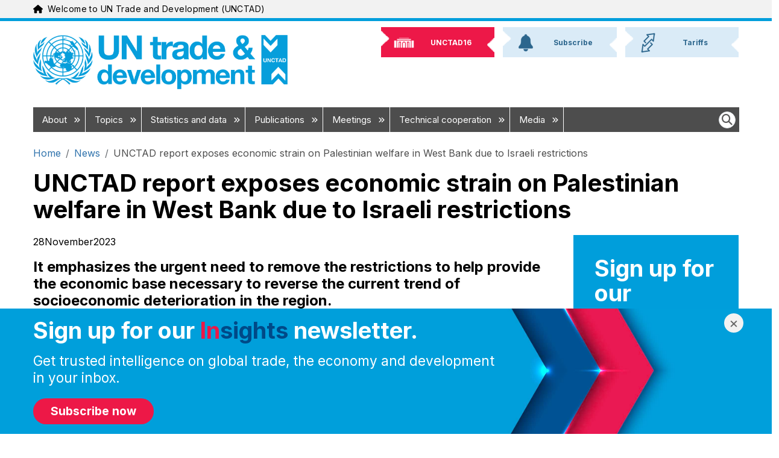

--- FILE ---
content_type: text/html; charset=UTF-8
request_url: https://unctad.org/news/unctad-report-exposes-economic-strain-palestinian-welfare-west-bank-due-israeli-restrictions
body_size: 17111
content:
<!DOCTYPE html>
<html  lang="en" dir="ltr" prefix="og: https://ogp.me/ns#">
  <head>
    <meta charset="utf-8" />
<script async src="https://www.googletagmanager.com/gtag/js?id=UA-179163753-1"></script>
<script>window.dataLayer = window.dataLayer || [];function gtag(){dataLayer.push(arguments)};gtag("js", new Date());gtag("set", "developer_id.dMDhkMT", true);gtag("config", "UA-179163753-1", {"groups":"default","anonymize_ip":true,"page_placeholder":"PLACEHOLDER_page_path","allow_ad_personalization_signals":false});gtag("config", "G-331595331", {"groups":"default","page_placeholder":"PLACEHOLDER_page_location","allow_ad_personalization_signals":false});gtag("config", "G-4057246821", {"groups":"default","page_placeholder":"PLACEHOLDER_page_location","allow_ad_personalization_signals":false});gtag("config", "G-SN6PPP7BP5", {"groups":"default","page_placeholder":"PLACEHOLDER_page_location","allow_ad_personalization_signals":false});</script>
<meta name="description" content="UNCTAD&#039;s comprehensive report, &quot;Economic costs of the Israeli occupation for the Palestinian people: The welfare cost of the fragmentation of the occupied West Bank&quot;, u" />
<link rel="canonical" href="https://unctad.org/news/unctad-report-exposes-economic-strain-palestinian-welfare-west-bank-due-israeli-restrictions" />
<meta property="og:site_name" content="UN Trade and Development (UNCTAD)" />
<meta property="og:type" content="news" />
<meta property="og:url" content="https://unctad.org/news/unctad-report-exposes-economic-strain-palestinian-welfare-west-bank-due-israeli-restrictions" />
<meta property="og:title" content="UNCTAD report exposes economic strain on Palestinian welfare in West Bank due to Israeli restrictions" />
<meta property="og:description" content="UNCTAD&#039;s comprehensive report, &quot;Economic costs of the Israeli occupation for the Palestinian people: The welfare cost of the fragmentation of the occupied West Bank&quot;, u" />
<meta property="og:image" content="https://unctad.org/sites/default/files/2023-11/2023-11-28_Palestine-report-UN-GA_1200x675.jpg" />
<meta property="og:image" content="https://unctad.orgPalestine&quot; /&gt;" />
<meta property="og:image:url" content="https://unctad.org/sites/default/files/2023-11/2023-11-28_Palestine-report-UN-GA_1200x675.jpg" />
<meta property="og:image:url" content="https://unctad.orgPalestine&quot; /&gt;" />
<meta property="article:published_time" content="2023-11-28" />
<meta name="twitter:card" content="summary_large_image" />
<meta name="twitter:title" content="UNCTAD report exposes economic strain on Palestinian welfare in West Bank due to Israeli restrictions" />
<meta name="twitter:site" content="@unctad" />
<meta name="twitter:description" content="UNCTAD&#039;s comprehensive report, &quot;Economic costs of the Israeli occupation for the Palestinian people: The welfare cost of the fragmentation of the occupied West Bank&quot;, u" />
<meta name="twitter:image" content="https://unctad.org/sites/default/files/2023-11/2023-11-28_Palestine-report-UN-GA_1200x675.jpg" />
<meta name="MobileOptimized" content="width" />
<meta name="HandheldFriendly" content="true" />
<meta name="viewport" content="width=device-width, initial-scale=1, shrink-to-fit=no" />
<meta http-equiv="x-ua-compatible" content="ie=edge" />
<link rel="icon" href="/themes/custom/newyork_b5/favicon.ico" type="image/vnd.microsoft.icon" />
<link rel="alternate" hreflang="en" href="https://unctad.org/news/unctad-report-exposes-economic-strain-palestinian-welfare-west-bank-due-israeli-restrictions" />

    <title>UNCTAD report exposes economic strain on Palestinian welfare in West Bank due to Israeli restrictions | UN Trade and Development (UNCTAD)</title>
    <link rel="stylesheet" media="all" href="/sites/default/files/css/css_4INRdYkgQXFUZ2E3fnWLm6sBBTaFPiCKWGVa47YDptk.css?delta=0&amp;language=en&amp;theme=newyork_b5&amp;include=[base64]" />
<link rel="stylesheet" media="all" href="/sites/default/files/css/css_qZBLeBC9Iz54vNdP8oYaePJOWmYIknPmY-j5hISYLT0.css?delta=1&amp;language=en&amp;theme=newyork_b5&amp;include=[base64]" />
<link rel="stylesheet" media="all" href="https://cdnjs.cloudflare.com/ajax/libs/font-awesome/6.5.2/css/all.min.css" />
<link rel="stylesheet" media="all" href="https://fonts.googleapis.com/css?family=Inter:400,500,700&amp;display=swap&amp;subset=cyrillic" />
<link rel="stylesheet" media="all" href="/sites/default/files/css/css_OS7eZJO__-Of8mZ9ibV5hrx7_2Z-iNE3i29EF04gQbk.css?delta=4&amp;language=en&amp;theme=newyork_b5&amp;include=[base64]" />

    
  </head>
  <body class="layout-one-sidebar layout-sidebar-second page-node-43536 path-news-unctad-report-exposes-economic-strain-palestinian-welfare-west-bank-due-israeli-restrictions language-en user-anonymous path-node page-node-type-news">
    <a href="#main-content" class="visually-hidden focusable skip-link">
      Skip to main content
    </a>
    <div class="visually-hidden">MACHINE NAME = WEB 1
</div>
      <div class="dialog-off-canvas-main-canvas" data-off-canvas-main-canvas>
    			  <section class="row region region-navigation">
    
<div id="top_banner" class="language-switcher-language-url block block-language navigation navbar py-xl-0 menu--language-interface" id="block-newyork-languageswitcher" role="navigation">
	<div class="container">
		<div class="navbar-brand-wrapper">
			


<div aria-hidden="true" class="un-icon un-icon un-icon-blue me-2">
  <svg xmlns="http://www.w3.org/2000/svg" viewBox="0 0 576 512"><!--!Font Awesome Free 6.6.0 by @fontawesome - https://fontawesome.com License - https://fontawesome.com/license/free Copyright 2024 Fonticons, Inc.--><path d="M575.8 255.5c0 18-15 32.1-32 32.1l-32 0 .7 160.2c0 2.7-.2 5.4-.5 8.1l0 16.2c0 22.1-17.9 40-40 40l-16 0c-1.1 0-2.2 0-3.3-.1c-1.4 .1-2.8 .1-4.2 .1L416 512l-24 0c-22.1 0-40-17.9-40-40l0-24 0-64c0-17.7-14.3-32-32-32l-64 0c-17.7 0-32 14.3-32 32l0 64 0 24c0 22.1-17.9 40-40 40l-24 0-31.9 0c-1.5 0-3-.1-4.5-.2c-1.2 .1-2.4 .2-3.6 .2l-16 0c-22.1 0-40-17.9-40-40l0-112c0-.9 0-1.9 .1-2.8l0-69.7-32 0c-18 0-32-14-32-32.1c0-9 3-17 10-24L266.4 8c7-7 15-8 22-8s15 2 21 7L564.8 231.5c8 7 12 15 11 24z"/></svg></div>
			<span class="navbar-brand"
				data-full-text="Welcome to UN Trade and Development (UNCTAD)"
				data-short-text="Welcome to UNCTAD">
			</span>
		</div>
					


			</div>
</div>

  </section>

	      <div id="page_header_new_branding" class="container">
      <div id="brand-bar" role="heading">
          	<a class="logo navbar-btn pull-left" href="/" title="Home" rel="home">
		<img class="logo-large" src="/themes/custom/newyork_b5/images/logo_en.png" alt="UN Trade and Development (UNCTAD) - Home"/>
		<img class="logo-small" src="/themes/custom/newyork_b5/images/logo_small_blue_en.png" alt="UN Trade and Development (UNCTAD) - Home"/>
	</a>


	<nav class="container d-flex justify-content-end align-items-center flex-row d-xl-none" aria-label="Main navigation">

    	<div class="d-flex d-xl-none">
			<form class="d-flex" role="search">
				<button type="button" class="nav-link rounded-circle bg-un-blue-tint p-2 me-2" data-bs-toggle="modal" data-bs-target="#un-main-search-modal" id="modalTriggerButton" aria-label="Open search form">
					<i class="fa-solid fa-magnifying-glass fs-3 border d-flex align-items-center justify-content-center"></i>
					
				</button>
			</form>
		</div>

		<div class="bd-navbar-toggle">
			<button class="navbar-toggler rounded-circle bg-un-blue-shade p-2 text-white fw-bold" type="button">
				<svg xmlns="http://www.w3.org/2000/svg" width="24" height="24" class="bi" fill="currentColor" viewbox="0 0 16 16">
					<path fill-rule="evenodd" d="M2.5 11.5A.5.5 0 0 1 3 11h10a.5.5 0 0 1 0 1H3a.5.5 0 0 1-.5-.5zm0-4A.5.5 0 0 1 3 7h10a.5.5 0 0 1 0 1H3a.5.5 0 0 1-.5-.5zm0-4A.5.5 0 0 1 3 3h10a.5.5 0 0 1 0 1H3a.5.5 0 0 1-.5-.5z"></path>
				</svg>
				<span class="d-none fs-6 pe-1">Browse</span>
			</button>
		</div>

	</nav>
<nav role="navigation" aria-labelledby="block-newyork-b5-newbrandingheader-menu" id="block-newyork-b5-newbrandingheader" class="block block-menu navigation menu--new-branding-header">
            
  <h2 class="visually-hidden" id="block-newyork-b5-newbrandingheader-menu">New Branding Header</h2>
  

        
              <ul class="clearfix nav">
                    <li class="nav-item">
                <a href="https://unctad.org/unctad16" class="unctad16"><img class="background" alt="" src="/themes/custom/newyork_b5/images/nb_top_back.png" /><span>UNCTAD16</span>
                      <img src="/sites/default/files/menu_icons/unctad16.png" class="icon" alt="" />
                   </a>
              </li>
                <li class="nav-item">
                <a href="https://unctad.org/subscribe" class="subscribe"><img class="background" alt="" src="/themes/custom/newyork_b5/images/nb_top_back.png" /><span>Subscribe</span>
                      <img src="/sites/default/files/menu_icons/subscribe.png" class="icon" alt="" />
                   </a>
              </li>
                <li class="nav-item">
                <a href="/topic/trade-analysis/tariffs" class="tariffs"><img class="background" alt="" src="/themes/custom/newyork_b5/images/nb_top_back.png" /><span>Tariffs</span>
                      <img src="/sites/default/files/menu_icons/tariffs.png" class="icon" alt="" />
                   </a>
              </li>
        </ul>
  


  </nav>


      </div>
    </div>
  
					<div class="small-header-menu container"><ul><li class="unctad16"><a href="https://unctad.org/unctad16"><img class="background" alt="" src="/themes/custom/newyork_b5/images/nb_top_back.png" /><span>UNCTAD16</span></a></li><li class="subscribe"><a href="https://unctad.org/subscribe"><img class="background" alt="" src="/themes/custom/newyork_b5/images/nb_top_back.png" /><span>Subscribe</span></a></li><li class="tariffs"><a href="/topic/trade-analysis/tariffs"><img class="background" alt="" src="/themes/custom/newyork_b5/images/nb_top_back.png" /><span>Tariffs</span></a></li></ul></div>
		<header class="navbar navbar-expand-xl navbar py-2 navbar-default container" id="navbar" role="banner">
			<div
				class="navbar-header">
													<button type="button" class="navbar-toggle" data-toggle="collapse" data-target="#navbar-collapse">
						<span class="sr-only">Toggle navigation</span>
						<span class="icon-bar"></span>
						<span class="icon-bar"></span>
						<span class="icon-bar"></span>
					</button>
							</div>
										<div id="navbar-collapse" class="navbar-collapse collapse">
					  <section class="row region region-navigation-collapsible">
    <nav role="navigation" aria-labelledby="block-mainnavigation-menu" id="block-mainnavigation" class="block block-menu navigation menu--main">
            
  <h2 class="visually-hidden" id="block-mainnavigation-menu">Main navigation</h2>
  

        

	
	<ul class="navbar-nav ml-auto">
																								<li class="nav-item menu-item">
						<a  class="nav-link item" href="/about">About
															<i class="fa-solid fa-angles-right fa-xs" aria-hidden="true"></i>
													</a>
													<div class="menu_link_content"><div class="megamenu_container"><div class="row"><div class="megamenu_content p-3"><div class="row"><div class="col"><h4>We help developing countries benefit from the global economy more fairly and effectively, providing data and analysis, facilitating consensus-building and offering technical assistance on issues related to trade and development.</h4></div></div><div class="row"><div class="col col-7 left_column"><ul class="visual_list"><li data-list-item-id="e9d3359fa42e092d9431f8abd0e30491e"><div><div><a href="/about/office-of-the-secretary-general"><img src="/sites/default/files/inline-images/2024-06-10_sg-grynspan_557x557.jpg" alt="Rebeca Grynspan" width="557" height="557"></a></div><div><div><a href="/about/office-of-the-secretary-general">Secretary-General</a></div><div class="label"><a href="/about/office-of-the-secretary-general">Rebeca Grynspan</a></div></div></div></li><li data-list-item-id="ebf585221cb9898a2ae67fd26657007bc"><div><div><a href="/about/office-of-the-secretary-general/deputy-secretary-general"><img src="/sites/default/files/inline-images/UNCTAD-DSG_Pedro-Manuel-Moreno_official-photo_557x557_0.jpg" alt="Pedro Manuel-Moreno" width="557" height="557"></a></div><div><div><a href="/about/office-of-the-secretary-general/deputy-secretary-general">Deputy Secretary-General</a></div><div class="label"><a href="/about/office-of-the-secretary-general/deputy-secretary-general">Pedro Manuel Moreno</a></div></div></div></li><li data-list-item-id="ed2403495070811076371c49885f8ad97"><div><div><a href="/publication/unctad-15-outcome-spirit-speightstown-and-bridgetown-covenant"><img src="/sites/default/files/inline-images/ioss2022d1_143x143.jpg" alt="UNCTAD15" width="143" height="143"></a></div><div><div><a href="/publication/unctad-15-outcome-spirit-speightstown-and-bridgetown-covenant">UNCTAD15 outcome documents</a></div></div></div></li><li data-list-item-id="e9fbfacb926191eee1ee02a00677cdb86"><div><div><a href="/publication/annual-report-2024"><img src="/sites/default/files/inline-images/osg2025d2_143x143.jpg" alt="Annual Report 2024" width="143" height="143"></a></div><div><div><a href="/publication/annual-report-2024">Annual Report 2024</a></div></div></div></li><li data-list-item-id="e5b2cede25e0ea06c8ac5a9709d9a85e5"><div><div><a href="/system/files/official-document/UNCTAD-at-a-glance_en.pdf" target="_blank"><img src="/sites/default/files/inline-images/2022-unctad-at-a-glance_143x143.jpg" alt="UNCTAD at a Glance" width="143" height="143"></a></div><div><div><a href="/system/files/official-document/UNCTAD-at-a-glance_en.pdf" target="_blank">UNCTAD at a Glance</a></div></div></div></li><li data-list-item-id="e6337a4ccc0e23e6ac4e8603d696ca0ea"><div><div><a href="/brand"><img src="/sites/default/files/2025-04/logo-branding.png" alt="UNCTAD at a Glance" width="143" height="143"></a></div><div><div><a href="/brand" target="_blank">Brand Hub</a></div></div></div></li></ul></div><div class="col col-5 right_column"><ul><li data-list-item-id="e318958e1cae1f393152dc89f0e0258a7"><a href="/delegates">Delegates Portal</a> (password required)</li><li style="display:none;" data-list-item-id="e9059c1b7bf34a7979d1bdf8dcbbd6f46"><a href="/about/accountability">Accountability</a></li><li data-list-item-id="e6588844d59b7129458af769a459264d9"><a href="/about/evaluation">Evaluation</a></li><li data-list-item-id="eb1f4d7b9fcefe18bc4ab5ca5a7283f8f"><a href="https://elearning.unctad.org/">E-learning portal</a></li><li data-list-item-id="ebcdc1b6a44f9731e5de9de09ce0581b5"><a href="/about/history">History</a></li><li data-list-item-id="e6054ebb974401ec5fb0a9fa20e4f5a33"><a href="/about/leadership">Leadership</a></li><li data-list-item-id="e1f34434276ada4135c6e11416a20b924"><a href="/about/membership">Member States</a></li><li data-list-item-id="e2b91c0a45bb10aab6c83559c92da5dc0"><a href="/about/organization">Organization</a></li><li data-list-item-id="ec8828782932caf154db00704958e30e2"><a href="/about/partnership">Partnerships</a></li><li data-list-item-id="eeed1cdbacbe7d4b50790afe29b91fba4"><a href="/about/trade-and-development-board">Trade and Development Board</a></li><li data-list-item-id="efa4a0ed47a26f3c2f262b0d27b2eba1c"><a href="https://unctad.org/unctad16">UNCTAD16</a></li></ul></div></div></div></div></div><style type="text/css">
  #menu-hover-container-wrapper #menu-hover-container {
    padding: 0 1rem;
  }
  .megamenu_container .megamenu_content h4 {
    margin-bottom: 20px;
  }
  .megamenu_container {
    background-color: rgba(224, 237, 246, 1);
  }
  .megamenu_container .megamenu_content .row .col a {
    border: 0;
    color: rgba(1, 72, 136, 1.0) !important;
    background-color: transparent !important;
    display: inline;
    padding: 0;
    text-decoration: none;
  }
  .megamenu_container .megamenu_content .row .col a:hover {
    text-decoration: underline;
  }
  .megamenu_container .megamenu_content .row .col p {
    max-width: 700px;
  }
  .megamenu_container .megamenu_content .row .col.right_column h2, .megamenu_container .megamenu_content .row .col.left_column h2 {
    font-size: 26px;
  }
  .megamenu_container .megamenu_content .row .col li {
    background-color: transparent !important;
  }
  .megamenu_container .megamenu_content .row .col .visual_list {
    display: flex;
    flex-wrap: wrap;
    list-style: none;
    margin: 0;
    padding: 0;
  }
  .megamenu_container .megamenu_content .row .col .visual_list li {
    background-color: transparent;
    display: inline-block;
    margin-bottom: 20px;
    width: calc(100% / 3);
  }
  .megamenu_container .megamenu_content .row .col .visual_list li:hover a {
    color: #000;
    text-decoration: underline;
  }
  .megamenu_container .megamenu_content .row .col .visual_list li img {
    border: 4px solid #fff;
    margin-bottom: 5px;
    width: 150px;
  }
  .megamenu_container .megamenu_content .row .right_column {
    border-left: 2px solid rgba(180, 189, 194, 1);
  } 
  .megamenu_container {
    background-color: rgba(224, 237, 246, 1);
  }
  .megamenu_container .megamenu_content h4 {
    margin-bottom: 20px;
  }
  .megamenu_container .megamenu_content .row .col a {
    border: 0;
    color: rgba(1, 72, 136, 1.0);
    display: inline;
    padding: 0;
    text-decoration: none;
  }
  .megamenu_container .megamenu_content .row .col a:hover {
    text-decoration: underline;
  }
  .megamenu_container .megamenu_content .row .col p {
    max-width: 700px;
  }
  .megamenu_container .megamenu_content .row .col.right_column h2, .megamenu_container .megamenu_content .row .col.left_column h2 {
    font-size: 32px;
  }
  .megamenu_container .megamenu_content .row .col li {
    background-color: transparent;
  }
  .megamenu_container .megamenu_content .row .col .visual_list {
    display: flex;
    flex-wrap: wrap;
    list-style: none;
    margin: 0;
    padding: 0;
  }
  .megamenu_container .megamenu_content .row .col .visual_list li {
    background-color: transparent;
    display: inline-block;
    margin-bottom: 20px;
    width: calc(100% / 3);
  }
  .megamenu_container .megamenu_content .row .col .visual_list li:hover a {
    color: #000;
    text-decoration: underline;
  }
  .megamenu_container .megamenu_content .row .col .visual_list li img {
    border: 4px solid #fff;
    margin-bottom: 5px;
    width: 150px;
  }
  .megamenu_container .megamenu_content .row .right_column {
    border-left: 2px solid rgba(180, 189, 194, 1);
  }
</style></div>
											</li>
																															<li class="nav-item menu-item">
						<a  class="nav-link item" href="/topics">Topics
															<i class="fa-solid fa-angles-right fa-xs" aria-hidden="true"></i>
													</a>
													<div class="menu_link_content"><div class="megamenu_container"><div class="row"><div class="megamenu_content p-3"><div class="row"><div class="col"><h4>We help countries achieve inclusive, sustainable growth by transforming the ambitions of the Sustainable Development Goals into actions that deliver concrete results. Our work focuses on:</h4></div></div><div class="row"><div class="col col-md-3"><ul><li><a href="/topic/africa">Africa</a></li><li><a href="/topic/commodities">Commodities</a></li><li><a href="/Topic/Competition-and-Consumer-Protection">Competition and consumer protection</a></li><li><a href="/topic/debt-and-finance">Debt and development finance</a></li><li><a href="/topic/ecommerce-and-digital-economy">E-commerce and the digital economy</a></li><li><a href="/topic/enterprise-development">Enterprise development</a></li></ul></div><div class="col col-md-3"><ul><li><a href="/topic/gender-equality">Gender equality</a></li><li><a href="/topic/investment">Investment</a></li><li><a href="/topic/landlocked-developing-countries">Landlocked developing countries</a></li><li><a href="/topic/least-developed-countries">Least developed countries</a></li><li><a href="/topic/macroeconomics">Macroeconomics</a></li></ul></div><div class="col col-md-3"><ul><li><a href="/topic/palestinian-people">The Palestinian people</a></li><li><a href="/topic/science-technology-and-innovation">Science, technology and innovation</a></li><li><a href="/topic/small-island-developing-states">Small island developing states</a></li><li><a href="/topic/south-south-cooperation">South-South cooperation</a></li><li><a href="/topic/trade-agreements">Trade agreements</a></li></ul></div><div class="col col-md-3"><ul><li><a href="/topic/trade-analysis">Trade analysis</a></li><li><a href="/topic/trade-and-environment">Trade and environment</a></li><li><a href="/topic/training-and-capacity-building">Training and capacity building</a></li><li><a href="/topic/transport-and-trade-logistics">Transport, logistics and trade facilitation</a></li><li><a href="/topic/youth">Youth</a></li></ul></div></div></div></div></div></div>
											</li>
																															<li class="nav-item menu-item">
						<a  class="nav-link item" href="/statistics">Statistics and data
															<i class="fa-solid fa-angles-right fa-xs" aria-hidden="true"></i>
													</a>
													<div class="menu_link_content"><div class="megamenu_container"><div class="row"><div class="megamenu_content p-3"><div class="row"><div class="col"><h4>We provide reliable and timely data and statistics to help countries better understand trade and development trends and design more effective economic, environmental and social policies.</h4></div></div><div class="row"><div class="col col-7 left_column"><h2>Featured</h2><ul><li><a href="/data-stories">Data stories</a></li><li><a href="https://unctadstat.unctad.org/" target="_blank">Data hub</a><ul><li><a href="https://unctadstat.unctad.org/datacentre/" target="_blank">UNCTADstat Data centre</a></li><li><a href="https://unctadstat.unctad.org/insights" target="_blank">Data insights</a></li><li><a href="https://unctadstat.unctad.org/EN/Nowcasts.html" target="_blank">Nowcasts</a></li><li><a href="https://unctadstat.unctad.org/CountryProfile/en-GB/index.html" target="_blank">Country profiles</a></li></ul></li></ul></div><div class="col col-5 right_column"><h2>In focus</h2><ul><li><a href="/sdg-costing">Costs of achieving the SDGs</a></li><li><a href="/global-crisis/dashboard">Pulse of the global cost-of-living crisis</a></li><li><a href="/topic/least-developed-countries/productive-capacities-index">Productive Capacities Index</a></li><li><a href="https://sdgpulse.unctad.org/" target="_blank">SDG Pulse</a></li><li><a href="/publication/world-of-debt/dashboard">World of Debt Dashboard</a></li><li><a href="https://trainsonline.unctad.org/home" target="_blank">TRAINS Portal (trade regulations and non-tariff measures)</a></li></ul></div></div></div></div></div></div>
											</li>
																															<li class="nav-item menu-item">
						<a  class="nav-link item" href="/publications">Publications
															<i class="fa-solid fa-angles-right fa-xs" aria-hidden="true"></i>
													</a>
													<div class="menu_link_content"><div class="megamenu_container"><div class="row"><div class="megamenu_content p-3"><div class="row"><div class="col"><h4>Our research and publications provide authoritative and evidence-based analysis on trade and development and policy recommendations to help countries tackle today’s biggest challenges.</h4></div></div><div class="row"><div class="col col-7 left_column"><h2>Featured</h2><ul><li><a href="/publications-search?f%5B0%5D=product%3A588">Commodities and Development Report</a></li><li><a href="/publications-search?f%5B0%5D=product%3A598">Digital Economy Report</a></li><li><a href="/publications-search?f%5B0%5D=product%3A390">Economic Development in Africa Report</a></li><li><a href="/publications-search?f%5B0%5D=product%3A396">Handbook of Statistics</a></li><li><a href="/publications-search?f%5B0%5D=product%3A392">Least Developed Countries Report</a></li><li><a href="/publications-search?f%5B0%5D=product%3A393">Review of Maritime Transport</a></li><li><a href="/publications-search?f%5B0%5D=product%3A644">Technology and Innovation Report</a></li><li><a href="/publications-search?f%5B0%5D=product%3A394">Trade and Development Report</a></li><li><a href="/publications-search?f%5B0%5D=product%3A397">World Investment Report</a></li></ul><p><a href="/publications-search">Search for a publication</a></p></div><div class="col col-5 right_column"><h2>In focus</h2><ul><li><a href="/publications-search?f%5B0%5D=product%3A609">Global Investment Trends Monitor</a></li><li><a href="/publications-search?f%5B0%5D=product%3A1572">Global Trade Update</a></li><li><a href="/publications-search?f%5B0%5D=product%3A655">Policy briefs</a></li><li><a href="/publications-search?f%5B0%5D=product%3A412">Rapid assessments</a></li><li><a href="/publications-search?f%5B0%5D=product%3A389">Working papers</a></li></ul></div></div></div></div></div></div>
											</li>
																															<li class="nav-item menu-item">
						<a  class="nav-link item" href="/meetings">Meetings
															<i class="fa-solid fa-angles-right fa-xs" aria-hidden="true"></i>
													</a>
													<div class="menu_link_content"><div class="megamenu_container"><div class="row"><div class="megamenu_content p-3"><div class="row"><div class="col"><h4>Our meetings and events convene governments, businesses, civil society organizations, academia and international organizations to discuss and build consensus on the most pressing trade and development issues.</h4></div></div><div class="row"><div class="col col-7 left_column"><h2>Featured</h2><ul><li data-list-item-id="eba5a884b8cbc0cedbf69b9841b583e01"><a href="/meetings-search?f[0]=product%3A345">Debt Management Conference</a></li><li data-list-item-id="ead46d64930a8a1201086ab8a4c18c61c"><a href="/topic/ecommerce-and-digital-economy/unctad-eweek">eWeek</a></li><li data-list-item-id="e7e34dbfdde590b2e861d88c7e1af8cae"><a href="/meetings-search?f[0]=product%3A1848">Ocean Forum</a></li><li data-list-item-id="e3947ebec098cc7ae4cc66fadfb30f362"><a href="/about/trade-and-development-board">Trade and Development Board</a></li><li data-list-item-id="eee6c75c6990643d269aa01b72acda26a"><a href="/topic/commission-on-science-and-technology-for-development">UN Commission on Science and Technology for Development</a></li><li data-list-item-id="ec5618fe6e8bb20ffe0d242d89c02244b"><a href="/unctad16">UNCTAD16</a></li><li data-list-item-id="e035fabe1102ebe51f7b4baeffb934090"><a href="/wif2026" target="_blank">World Investment Forum</a></li></ul><p><a href="/calendar">Calendar</a></p><p><a href="/meetings-search">Search for a meeting</a></p></div><div class="col col-5 right_column"><h2>Meeting series in focus</h2><ul><li data-list-item-id="ecebd8693f13ecdc815db775b078046db">Commissions<ul><li data-list-item-id="e7ee59843b7d9a9c5b1982a1a5af9796e"><a href="/meetings-search?f%5B0%5D=product%3A322">Investment, enterprise and development</a></li><li data-list-item-id="e439f0840c6b4335be0e1324426c4761b"><a href="/meetings-search?f%5B0%5D=product%3A319">Trade and development</a></li></ul></li><li data-list-item-id="eb99cb5064e1b220c2cd546c919a852c7"><a href="/meetings-search?f%5B0%5D=product%3A316">Expert meetings</a></li><li data-list-item-id="e917ab225a9a4f6482b4c5e8b7d5e382a">Intergovernmental groups of experts<ul><li data-list-item-id="e980253647f0e6e665127b8d0c1e38295"><a href="/meetings-search?f%5B0%5D=product%3A1453">Competition law and policy</a></li><li data-list-item-id="e4fd2bc6590bade44b81a2b0678201b3e"><a href="/meetings-search?f%5B0%5D=product%3A1454">Consumer protection law and policy</a></li><li data-list-item-id="e669bf16063ce2fbe08da8330c868e4d5"><a href="/meetings-search?f%5B0%5D=product%3A335">E-commerce and the digital economy</a></li><li data-list-item-id="e53d7a5eec2f9167664beb706091c6cbf"><a href="/meetings-search?f%5B0%5D=product%3A336">Financing for development</a></li><li data-list-item-id="e5245c258acc9212c5be66fc9b5fb4e63"><a href="/meetings-search?f%5B0%5D=product%3A1459">International standards of accounting and reporting</a></li></ul></li></ul></div></div></div></div></div></div>
											</li>
																															<li class="nav-item menu-item">
						<a  class="nav-link item" href="/projects">Technical cooperation
															<i class="fa-solid fa-angles-right fa-xs" aria-hidden="true"></i>
													</a>
													<div class="menu_link_content"><div class="megamenu_container"><div class="row"><div class="megamenu_content p-3"><div class="row"><div class="col"><h4>Our technical cooperation helps developing countries better integrate into the global economy by transforming their economies, tackling vulnerabilities, improving competitiveness and empowering people.</h4></div></div><div class="row"><div class="col col-7 left_column"><h2>Featured programmes</h2><ul><li><a href="/topic/transport-and-trade-logistics/customs-automation-ASYCUDA">Automated System for Customs Data (ASYCUDA)</a></li><li><a href="/topic/debt-and-finance/dmfas">Debt Management and Financial Analysis System (DMFAS)</a></li></ul><p><a href="/project-search">Search for a project</a></p></div><div class="col col-5 right_column"><h2>In focus</h2><ul><li><a href="/news-search?f[0]=sitemap%3A896">Impact stories</a></li><li><a href="/projects/united-nations-development-account-projects">Map of UN Development Account projects</a></li><li><a href="/projects/formal-requests-for-technical-cooperation">Project requests</a></li><li><a href="/projects/funding-sources">Sources of funding</a></li><li><a href="/projects/TOOLBOX">Technical assistance toolbox</a></li></ul></div></div></div></div></div></div>
											</li>
																															<li class="nav-item menu-item">
						<a  class="nav-link item" href="/media-centre">Media
															<i class="fa-solid fa-angles-right fa-xs" aria-hidden="true"></i>
													</a>
													<div class="menu_link_content"><div class="megamenu_container"><div class="row"><div class="megamenu_content p-3"><div class="row"><div class="col col-7 left_column"><h2>For registered journalists</h2><ul><li><a href="/newsroom">Newsroom</a> (password required)</li></ul></div><div class="col col-5 right_column"><h2>Latest</h2><ul><li><a href="/brand">Brand assets</a></li><li><a href="/news-search?f[0]=sitemap%3A910">News</a></li><li><a href="/pressmaterial-search?f[0]=type%3A265">Press releases</a></li><li><a href="/osgstatements-search?f[0]=product%3A1638">Secretary-General statements</a></li><li><a href="/podcast-search?f[0]=sub_type:1675">The Weekly Tradecast episodes</a></li><li><a href="https://www.youtube.com/UNCTADOnline" target="_blank">Videos</a></li></ul></div></div></div></div></div></div>
											</li>
										</ul>


<ul class="clearfix navbar-nav ml-auto right-menu d-none d-md-none d-lg-none d-xl-block">
	<form class="d-flex" role="search">
		<button type="button" class="nav-link" data-bs-toggle="modal" data-bs-target="#un-main-search-modal" id="modalTriggerButton" aria-label="Open search form">
			<i class="fa-solid fa-magnifying-glass fs-4 p-1 bg-white border rounded-circle d-flex align-items-center justify-content-center"></i>
		</button>
	</form>
</ul>

  </nav>
<nav role="navigation" aria-labelledby="-menu" class="block block-menu navigation menu--main-navigation-right">
            
  <h2 class="visually-hidden" id="-menu">Main navigation right</h2>
  

        
  </nav>

  </section>

				</div>
					</header>
		<div id="menu-hover-container-wrapper" class="container">
			<div id="menu-hover-container"></div>
		</div>
	
<div
	class="container pt-3">
							  

<div id="block-newyork-breadcrumbs" class="block block-system block-system-breadcrumb-block" style="
      background-color: inherit;
    " id="unctad-block-86174" >
    
    
        
  <nav role="navigation" aria-label="breadcrumb" style="">
  <ol class="breadcrumb">
            <li class="breadcrumb-item">
        <a href="/">Home</a>
      </li>
                <li class="breadcrumb-item">
        <a href="/news-search">News</a>
      </li>
                <li class="breadcrumb-item active">
        UNCTAD report exposes economic strain on Palestinian welfare in West Bank due to Israeli restrictions
      </li>
        </ol>
</nav>


  </div>


			
		
							  <section class="row region region-title">
    

<div id="block-newyork-page-title" class="block block-core block-page-title-block" style="
      background-color: inherit;
    " id="unctad-block-93026" >
    
    
              <h1 class="page-header"><span class="field field--name-title field--type-string field--label-hidden">UNCTAD report exposes economic strain on Palestinian welfare in West Bank due to Israeli restrictions</span>
</h1>
  
  </div>

  </section>

			
							  <section class="row region region-top-bar">
    <div data-drupal-messages-fallback class="hidden"></div>

  </section>

			
		</div>
	<div role="main" class="main-container container js-quickedit-main-content">
		<div
			class="row">
						
									<section class="main-content col col-sm-9 region-content" id="content" role="main">
													<a id="main-content"></a>
					  

<div id="block-newyork-content" class="block block-system block-system-main-block" style="
      background-color: inherit;
    " id="unctad-block-64141" >
    
    
        

<article class="node node--type-news node--view-mode-full article-content article-content--news" role="article" aria-labelledby="article-title-43536">
  
    <header class="article-content__header">
    <div class="article-content__container">
      
      
      
      
            <div class="article-content__meta">
        
                          <time 
            class="article-content__date" 
            datetime="2023-11-28T00:00:00+01:00"
            aria-label="Published on November 28, 2023"
          >
            <span class="article-content__date-day">28</span>
            <span class="article-content__date-month">November</span>
            <span class="article-content__date-year">2023</span>
          </time>
                
      </div>
      
                    <div class="article-content__lead">
          <p>It emphasizes the urgent need to remove the restrictions to help provide the economic base necessary to reverse the current trend of socioeconomic deterioration in the region.</p>

        </div>
            
                    <div class="article-content__share" role="region" aria-label="Share this article">
          <div class="un-share-icons">
    
  <span st_url="https://unctad.org/news/unctad-report-exposes-economic-strain-palestinian-welfare-west-bank-due-israeli-restrictions" 
        st_title="UNCTAD report exposes economic strain on Palestinian welfare in West Bank due to Israeli restrictions" 
        class="st_facebook_large" 
        displaytext="facebook" 
        st_processed="yes">
    <a href="https://www.facebook.com/sharer/sharer.php?u=https%3A%2F%2Functad.org%2Fnews%2Functad-report-exposes-economic-strain-palestinian-welfare-west-bank-due-israeli-restrictions"
       target="_blank" rel="noopener noreferrer" aria-label="Share on Facebook"
       style="text-decoration:none;color:#000000;display:inline-block;cursor:pointer;" class="stButton">
      <span class="stLarge" style="background-image: url('https://ws.sharethis.com/images/2017/facebook_32.png');"></span>
    </a>
  </span>

  <span st_url="https://unctad.org/news/unctad-report-exposes-economic-strain-palestinian-welfare-west-bank-due-israeli-restrictions" 
        st_title="UNCTAD report exposes economic strain on Palestinian welfare in West Bank due to Israeli restrictions" 
        class="st_twitter_large" 
        displaytext="twitter" 
        st_processed="yes">
    <a href="https://twitter.com/intent/tweet?url=https%3A%2F%2Functad.org%2Fnews%2Functad-report-exposes-economic-strain-palestinian-welfare-west-bank-due-israeli-restrictions&text=UNCTAD%20report%20exposes%20economic%20strain%20on%20Palestinian%20welfare%20in%20West%20Bank%20due%20to%20Israeli%20restrictions"
       target="_blank" rel="noopener noreferrer" aria-label="Share on Twitter (X)"
       style="text-decoration:none;color:#000000;display:inline-block;cursor:pointer;" class="stButton">
      <span class="stLarge" style="background-image: url('https://ws.sharethis.com/images/2017/twitter_32.png');"></span>
    </a>
  </span>

  <span st_url="https://unctad.org/news/unctad-report-exposes-economic-strain-palestinian-welfare-west-bank-due-israeli-restrictions" 
        st_title="UNCTAD report exposes economic strain on Palestinian welfare in West Bank due to Israeli restrictions" 
        class="st_linkedin_large" 
        displaytext="linkedin" 
        st_processed="yes">
    <a href="https://www.linkedin.com/shareArticle?mini=true&url=https%3A%2F%2Functad.org%2Fnews%2Functad-report-exposes-economic-strain-palestinian-welfare-west-bank-due-israeli-restrictions&title=UNCTAD%20report%20exposes%20economic%20strain%20on%20Palestinian%20welfare%20in%20West%20Bank%20due%20to%20Israeli%20restrictions"
       target="_blank" rel="noopener noreferrer" aria-label="Share on LinkedIn"
       style="text-decoration:none;color:#000000;display:inline-block;cursor:pointer;" class="stButton">
      <span class="stLarge" style="background-image: url('https://ws.sharethis.com/images/2017/linkedin_32.png');"></span>
    </a>
  </span>

  <span st_url="https://unctad.org/news/unctad-report-exposes-economic-strain-palestinian-welfare-west-bank-due-israeli-restrictions" 
        st_title="UNCTAD report exposes economic strain on Palestinian welfare in West Bank due to Israeli restrictions" 
        class="st_whatsapp_large" 
        displaytext="whatsapp" 
        st_processed="yes">
    <a href="https://wa.me/?text=UNCTAD%20report%20exposes%20economic%20strain%20on%20Palestinian%20welfare%20in%20West%20Bank%20due%20to%20Israeli%20restrictions%20https%3A%2F%2Functad.org%2Fnews%2Functad-report-exposes-economic-strain-palestinian-welfare-west-bank-due-israeli-restrictions"
       target="_blank" rel="noopener noreferrer" aria-label="Share on WhatsApp"
       style="text-decoration:none;color:#000000;display:inline-block;cursor:pointer;" class="stButton">
      <span class="stLarge" style="background-image: url('https://ws.sharethis.com/images/2017/whatsapp_32.png');"></span>
    </a>
  </span>
</div>

        </div>
            
    </div>
  </header>
  
    <div class="article-content__main">
    <div class="article-content__container">
      
                              <figure class="article-content__figure">
            <img 
              src="/sites/default/files/2023-11/2023-11-28_Palestine-report-UN-GA_1200x675.jpg" 
              alt="A woman at a clothing store in Bethlehem, Palestine"
              class="article-content__figure-image"
              loading="lazy"
                              width="1200"
                                            height="675"
                          />
                          <figcaption class="article-content__figure-caption">
                
  <div class="clearfix text-formatted field field--name-field-image-description field--type-text-long field--label-visually_hidden">
    <div class="field__label visually-hidden">Default image copyright and description</div>
              <div class="field__item"><p><strong>© Shutterstock/PhotopankPL</strong> | A clothing shop in Bethlehem, Palestine.</p>
</div>
          </div>

              </figcaption>
                      </figure>
                    
                  
                    <div class="article-content__body">
          <p>UNCTAD's comprehensive report, "<a href="https://unctad.org/system/files/official-document/a78d303_en.pdf">Economic costs of the Israeli occupation for the Palestinian people: The welfare cost of the fragmentation of the occupied West Bank</a>", underscores the severe economic impact of Israeli restrictions on Palestinian households in the West Bank's Area C.</p>

<p>Even prior to the recent tightening on 7 October, these measures imposed significant challenges, inflating costs and restricting access to vital resources.</p>

<p>Area C, constituting 60% of the West Bank, remains under full Israeli control, with additional hurdles such as stringent construction permit requirements, resulting in less than 1% approval since 2016.</p>

<p>The report advocates removing all restrictions on economic activity in all areas (A, B and C) as a pivotal step towards ending the occupation and fostering a two-state solution.</p>

<h4>Lowering restrictions could double household expenditure</h4>

<p>According to the report, just lowering restrictions in Area C to match those in Areas A and B could potentially double household expenditure in parts of Area C, injecting an estimated $4.4 billion into the economy in 2017. This represents a substantial 57% growth in expenditure, fostering economic growth, job creation, and expanding fiscal resources for the Palestinian government.</p>

<p>UNCTAD emphasizes the urgent need to remove the economic restrictions in the Palestinian Occupied Territory, echoing the United Nations' call for an independent Palestinian State based on a two-state solution, as such measures are crucial to providing the economic base necessary to reverse the current trend of socioeconomic deterioration in the region.</p>

        </div>
            
    </div>
  </div>
  
</article>

  </div>


							</section>

															<aside class="col-12 col-xl-3" role="complementary">
						  

<div id="block-newyork-b5-mailchimpinsightssignuplight" class="block block-unctad-mailchimp block-mailchimp-insights-signup-block-light" style="
      background-color: inherit;
    " id="unctad-block-92764" >
    
    
        	<div class="mailchimp-embed-view">
		<div class="body">
			<div class="content">
				<h2 class="mailchimp-embed-form-title">
					<span>Sign up for our</span>
					<span class="red">In</span><span class="blue">sights</span>
					<span>newsletter.</span>
				</h2>
				<p class="mailchimp-embed-form-tagline">Get trusted intelligence on global trade, the economy and development in your inbox.</p>
				
<form class="mailchimp-insights-light-signup-form" data-drupal-selector="mailchimp-insights-light-signup-form" action="/news/unctad-report-exposes-economic-strain-palestinian-welfare-west-bank-due-israeli-restrictions" method="post" id="mailchimp-insights-light-signup-form" accept-charset="UTF-8">
  <div class="email-submit-wrapper js-form-wrapper form-wrapper mb-3" data-drupal-selector="edit-wrapper" id="edit-wrapper"><span class="socialMedia submit-icon-wrapper"><button class="icon-submit-button button js-form-submit form-submit btn btn-primary" title="Submit" data-drupal-selector="edit-submit" type="submit" id="edit-submit" name="icon_submit" value="Subscribe">Subscribe</button>
</span></div>
<input autocomplete="off" data-drupal-selector="form-ns5acmta3on3l3phre5fbo7uz4naqt-auotdpvrcw0y" type="hidden" name="form_build_id" value="form-NS5aCmTA3on3L3pHRE5FBo7UZ4naQt-AUOtDpVRCW0Y" class="form-control" />
<input data-drupal-selector="edit-mailchimp-insights-light-signup-form" type="hidden" name="form_id" value="mailchimp_insights_light_signup_form" class="form-control" />

</form>

			</div>
		</div>
	</div>

  </div>


<div id="block-unctadnews" class="block block-unctad-block block-unctad-news sidebar-content--light-blue vertical" style="
      background-color: #eee; padding: 5px;
    " id="unctad-block-65014" >
    
      <h2 style="
            "><span>Related</span></h2>
    
    
          <h3>Stories</h3>
        <div class="views-element-container"><div class="view view-unctad-news view-id-unctad_news view-display-id-block_1 js-view-dom-id-8d7d3fdd255fa55e71842875c692e1bf31f4d7f582384eb66a7aa61a7c6bac8a">
  
    
            <div class="view-content">
          <div class="views-row row news-vertical">
    <a href="/news/unctad-report-warns-economic-collapse-occupied-palestinian-territory-calls-urgent" title="UNCTAD report warns of economic collapse in the Occupied Palestinian Territory, calls for urgent reconstruction">
      <div class="col-xs-12">
        <div class="date">
          25 Nov 2025
        </div>
        <div class="row">
          <div class="col-md-6 first">
                          <img alt="UNCTAD report warns of economic collapse in the Occupied Palestinian Territory, calls for urgent reconstruction" class="views-field-field-news-image img-responsive medium" src="/sites/default/files/styles/medium/public/2025-11/20251125_adobestock_569651925_gaza_destruction.jpg?itok=nU6ieFjJ" />
                      </div>
          <div class="col-md-6 second no-left-padding">
            UNCTAD report warns of economic collapse in the Occupied Palestinian Territory, calls for urgent reconstruction
          </div>
        </div>
      </div>
    </a>
  </div>
  <br />
    <div class="views-row row news-vertical">
    <a href="/news/gazas-economy-collapsed-83-2024-pushing-all-23-million-people-poverty" title="Gaza’s economy collapsed 83% in 2024, pushing all 2.3 million people into poverty">
      <div class="col-xs-12">
        <div class="date">
          24 Nov 2025
        </div>
        <div class="row">
          <div class="col-md-6 first">
                          <img alt="Gaza’s economy collapsed 83% in 2024, pushing all 2.3 million people into poverty" class="views-field-field-news-image img-responsive medium" src="/sites/default/files/styles/medium/public/2025-11/ijbyf-gaza-gdp-per-capita-plummets-to-161-among-the-lowest-in-the-world.png?itok=MDqsg4Ls" />
                      </div>
          <div class="col-md-6 second no-left-padding">
            Gaza’s economy collapsed 83% in 2024, pushing all 2.3 million people into poverty
          </div>
        </div>
      </div>
    </a>
  </div>
  <br />
    <div class="views-row row news-vertical">
    <a href="/news/gazas-gdp-plummeted-81-last-quarter-2023-leaving-its-economy-ruins" title="Gaza’s GDP plummeted 81% in the last quarter of 2023, leaving its economy in ruins">
      <div class="col-xs-12">
        <div class="date">
          12 Sep 2024
        </div>
        <div class="row">
          <div class="col-md-6 first">
                          <img alt="Gaza’s GDP plummeted 81% in the last quarter of 2023, leaving its economy in ruins" class="views-field-field-news-image img-responsive medium" src="/sites/default/files/styles/medium/public/2024-09/edmkj-gaza-s-gdp-has-dropped-to-one-sixth-of-its-pre-october-2023-value.png?itok=BXglSRTh" />
                      </div>
          <div class="col-md-6 second no-left-padding">
            Gaza’s GDP plummeted 81% in the last quarter of 2023, leaving its economy in ruins
          </div>
        </div>
      </div>
    </a>
  </div>
  <br />

    </div>
  
          
      </div>
</div>


          <div class="related-items">
                              <h3>Topic</h3>
                    <ul>
                      <li><a class="title" href="/topic/palestinian-people" title="The Palestinian people">
              The Palestinian people
            </a>
            </li>
                    </ul>
				
        
				
				
      </div>
      </div>


<div id="block-unctadkeywords" class="block block-unctad-block block-unctad-keywords" style="
      background-color: inherit;
    " id="unctad-block-25424" >
    
    
        <h2><span>Keywords</span></h2><div class="keywords-list"><div class="keyword-term"><a href="/news-search?f[0]=thematic%3A1167">Economic crisis</a></div><div class="keyword-term"><a href="/news-search?f[0]=thematic%3A1339">Occupied Palestinian Territory</a></div><div class="keyword-term"><a href="/news-search?f[0]=thematic%3A1338">Palestinian economy</a></div></div>
  </div>


					</aside>
									</div>
	</div>

			<div class="footer-wrapper container arrow-x">
	<footer class="footer-un2" role="contentinfo">
		<div class="row footer-links">
			<div class="col-md-2">
				<img class="logo" src="/themes/custom/newyork_b5/images/logo_small_white_en.png" alt="United Nations Conference on Trade and Development"/>
			</div>
			<div class="col-md-10">
				<div class="">
					  <section class="row region region-footer">
    <nav role="navigation" aria-labelledby="block-newyork-footer-menu" id="block-newyork-footer" class="block block-menu navigation menu--footer">
            
  <h2 class="visually-hidden" id="block-newyork-footer-menu">Footer menu</h2>
  

        
              <ul id="block-newyork-footer" class="clearfix menu nav list-inline">
                    <li class="list-inline-item menu-item">
        <a href="/delegate">DELEGATES PORTAL</a>
              </li>
                <li class="list-inline-item menu-item">
        <a href="/civil-society" data-drupal-link-system-path="node/71">CIVIL SOCIETY</a>
              </li>
                <li class="list-inline-item menu-item">
        <a href="https://intranet.unctad.org">Staff</a>
              </li>
                <li class="list-inline-item menu-item">
        <a href="/media-centre" data-drupal-link-system-path="node/2882">JOURNALISTS</a>
              </li>
                <li class="list-inline-item menu-item">
        <a href="/projects" data-drupal-link-system-path="node/9">Technical cooperation</a>
              </li>
                <li class="list-inline-item menu-item">
        <a href="/employment" data-drupal-link-system-path="node/15">Careers</a>
              </li>
        </ul>
  


  </nav>
<nav role="navigation" aria-labelledby="block-newyork-b5-newbrandingfooter-menu" id="block-newyork-b5-newbrandingfooter" class="block block-menu navigation menu--new-branding-footer">
            
  <h2 class="visually-hidden" id="block-newyork-b5-newbrandingfooter-menu">New Branding Footer</h2>
  

        
					<div class="menu-wrapper">
			<div class="top-text">
				<span class="contact fs-6">CONTACT</span>
				<span class="follow fs-6">FOLLOW US</span>
			</div>
			<div class="socialMedia">
									<a href="/cdn-cgi/l/email-protection#b1c4dfd2c5d0d5d8dfd7def1c4dfd2c5d0d59fdec3d6">
						<i class="fa-regular fa-envelope email"></i>
						<span class="visually-hidden">Email</span>
					</a>
									<a href="https://www.instagram.com/unctad/">
						<i class="fa-brands fa-instagram instagram"></i>
						<span class="visually-hidden">Instagram</span>
					</a>
									<a href="https://twitter.com/unctad">
						<i class="fa-brands fa-x-twitter twitter"></i>
						<span class="visually-hidden">Twitter</span>
					</a>
									<a href="https://www.youtube.com/user/UNCTADOnline">
						<i class="fa-brands fa-youtube youtube"></i>
						<span class="visually-hidden">Youtube</span>
					</a>
									<a href="https://www.flickr.com/photos/53390373@N06/">
						<i class="fa-brands fa-flickr fa-inverse flickr"></i>
						<span class="visually-hidden">Flickr</span>
					</a>
									<a href="https://www.linkedin.com/company/unctad">
						<i class="fa-brands fa-linkedin-in linkedin"></i>
						<span class="visually-hidden">Linkedin</span>
					</a>
									<a href="https://www.facebook.com/UNCTAD">
						<i class="fa-brands fa-facebook-f facebook"></i>
						<span class="visually-hidden">Facebook</span>
					</a>
									<a href="https://whatsapp.com/channel/0029VaMjKtOLtOjFG1dih93T">
						<i class="fa-brands fa-whatsapp fa-inverse whatsapp"></i>
						<span class="visually-hidden">WhatsApp</span>
					</a>
							</div>
		</div>
	


  </nav>


<div id="block-newyork-b5-subsciptionpopup" class="block-content-basic block block-block-content block-block-content701bc3f5-c40c-477c-b5c8-57b8e817b08f" style="
      background-color: inherit;
    " id="unctad-block-56762" >
    
    
        
            <div class="clearfix text-formatted field field--name-body field--type-text-with-summary field--label-hidden field__item"><div
  id="customModal"
  class="mailchimp-popup-form modal a fade"
  tabindex="-1"
  role="dialog"
  aria-modal="true"
  aria-labelledby="customModalTitle"
  aria-hidden="true"
  data-bs-keyboard="true"
  data-bs-backdrop="false"
>
  <div class="modal-dialog modal-fullscreen-bottom">
    <div class="modal-content">
      <div class="modal-body">
        <div class="container popup-container row">
          <div class="row g-0 align-items-end">
            <div
              class="modal-header container d-flex align-items-xl-start align-items-baseline"
            >
              <h2 id="customModalTitle"
                class="mailchimp-popup-form-title mb-0 mb-md-3 mb-lg-3 pe-md-5 me-md-5 me-5"
              >
                <span>Sign up for our</span>
                <span class="red">In</span><span class="blue">sights</span>
                <span>newsletter.</span>
              </h2>
              <button
                type="button"
                class="btn-close"
                data-bs-dismiss="modal"
                aria-label="Close modal"
              >
                &times;
              </button>
            </div>
            <div
              class="mailchimp-popup-form-col-left mt-0 col-12 col-md-8 mb-xl-0 g-0"
            >
              <p class="mailchimp-popup-form-tagline d-none d-lg-block">
                Get trusted intelligence on global trade, the economy and
                development in your inbox.
              </p>
              <a href="/subscribe" target="_blank">
                <button class="subscribe-btn mb-4 mb-xl-0" aria-label="Subscribe to newsletter">
                  Subscribe now
                </button>
              </a>
            </div>
          </div>
        </div>
      </div>
    </div>
  </div>
</div>

<style>
  body.modal-open {
    overflow: auto !important;
    padding-right: 0 !important;
  }
  .modal {
    position: fixed;
    overflow-y: auto;
  }
  .modal {
    pointer-events: none;
    overflow-y: visible;
  }
  .modal-dialog {
    pointer-events: all;
  }
  .mailchimp-popup-form .modal-header {
    border-bottom: none;
  }
  .mailchimp-popup-form .modal-content {
    background: url("/sites/default/files/2025-07/double.jpg") no-repeat center
      center;
    background-size: cover;
  }
  .mailchimp-popup-form .modal-fullscreen-bottom {
    position: fixed;
    bottom: 0;
    left: 0;
    right: 0;
    margin: 0;
    max-width: 100%;
    transform: translateY(100%);
  }

  .mailchimp-popup-form .modal-header {
    display: flex;
    flex-direction: row;
    justify-content: flex-start;
    align-items: flex-start;
    text-align: left;
  }

  .mailchimp-popup-form-title {
    flex: 1;
    text-align: left;
  }

  .mailchimp-popup-form-col-left {
    display: flex;
    flex-direction: column;
    align-items: flex-start;
  }

  .mailchimp-popup-form .modal-fullscreen-bottom.show {
    transform: translateY(0);
  }

  .mailchimp-popup-form .modal-content {
    border: none;
    border-radius: 0;
  }

  .mailchimp-popup-form .popup-container {
    max-width: 1350px;
    min-height: 150px;
    margin: 0 auto;
  }

  .mailchimp-popup-form .popup-logo {
    max-width: 230px;
    height: auto;
  }
  .mailchimp-popup-form-title {
    color: white;
    font-weight: bold;
  }

  .mailchimp-popup-form-title .red {
    color: #ed1847;
  }

  .mailchimp-popup-form-title .blue {
    color: #004987;
  }

  .mailchimp-popup-form-tagline {
    font-size: 1.4em;
    color: white;
    margin-bottom: 20px;
  }

  .mailchimp-popup-form .subscribe-btn {
    border: none;
    background: #ed1847;
    color: white;
    border-radius: 24px;
    padding: 0.4em 1.5em;
    font-size: 1.2em;
    cursor: pointer;
    transition: background 0.3s;
    font-weight: bold;
  }

  .mailchimp-popup-form .subscribe-btn:hover {
    background: #a71f36;
  }

  .mailchimp-popup-form .popup-logo {
    max-width: 230px;
    height: auto;
  }

  .mailchimp-popup-form .btn-close {
    background: #f2f2f2;
    border: none;
    border-radius: 50%;
    width: 16px;
    height: 16px;
    font-size: 1.5em;
    color: #666;
    cursor: pointer;
    display: flex;
    align-items: center;
    justify-content: center;
    z-index: 1;
    opacity: 1;
  }

  .mailchimp-popup-form .btn-close:hover {
    background: #a71f36;
    color: white;
  }

  @media (max-width: 768px) {
    .mailchimp-popup-form-title {
      font-size: 1.5rem;
      max-width: 250px;
    }
    .mailchimp-popup-form .btn-close {
      width: 15px;
      height: 15px;
    }
    .mailchimp-popup-form .subscribe-btn {
      font-size: 1em;
    }
  }
</style>

<script data-cfasync="false" src="/cdn-cgi/scripts/5c5dd728/cloudflare-static/email-decode.min.js"></script><script>
  function setCookie(name, value, days) {
    var expires = "";
    if (days) {
      var date = new Date();
      date.setTime(date.getTime() + days * 24 * 60 * 60 * 1000);
      expires = "; expires=" + date.toUTCString();
    }
    document.cookie = name + "=" + (value || "") + expires + "; path=/";
  }

  function getCookie(name) {
    var nameEQ = name + "=";
    var ca = document.cookie.split(";");
    for (var i = 0; i < ca.length; i++) {
      var c = ca[i];
      while (c.charAt(0) == " ") c = c.substring(1, c.length);
      if (c.indexOf(nameEQ) == 0) return c.substring(nameEQ.length, c.length);
    }
    return null;
  }

  window.addEventListener("DOMContentLoaded", function () {
    var popupCount = parseInt(getCookie("popup_count") || "0", 10);

    if (popupCount === 0) {
      // Hide any other modals that might be open
      var otherModals = document.querySelectorAll(".modal:not(#customModal)");
      otherModals.forEach(function (modal) {
        var instance = bootstrap.Modal.getInstance(modal);
        if (instance) instance.hide();
      });

      var myModal = new bootstrap.Modal(
        document.getElementById("customModal"),
        {
          backdrop: false,
          keyboard: true,
          focus: false,
        }
      );

      // Show the modal
      myModal.show();
      // Increment counter on close
      document
        .getElementById("customModal")
        .addEventListener("hidden.bs.modal", function () {
          popupCount = 1;
          setCookie("popup_count", popupCount, 5);
        });
    }

    // Subscribe button click
    document
      .querySelector(".subscribe-btn")
      .addEventListener("click", function () {
        popupCount = 1;
        setCookie("popup_count", popupCount, 5);
        bootstrap.Modal.getInstance(
          document.getElementById("customModal")
        ).hide();
      });
  });
</script></div>
      
  </div>


<div id="block-newyork-b5-csstickets" class="block-content-basic block block-block-content block-block-contenta58dd438-238d-47c0-a633-08b9070286b8" style="
      background-color: inherit;
    " id="unctad-block-21206" >
    
    
        
            <div class="clearfix text-formatted field field--name-body field--type-text-with-summary field--label-hidden field__item"><style>
nav#block-newyork-b5-newbrandingheader li:first-child img:first-of-type, li.unctad16 img, li.cnuced16 img {
    filter: brightness(0) saturate(100%) invert(25%) sepia(97%) saturate(6016%) hue-rotate(338deg) brightness(95%) contrast(95%);
}

nav#block-newyork-b5-newbrandingheader li:first-child span, li.unctad16 span, li.cnuced16 span  {color:white !important}
#page_header_new_branding .menu--new-branding-header a span { padding-top:5px !important}
.page-node-type-meeting .tab-content,
.page-node-type-publication .tab-content {
    margin-top: 0;
    border-top: none;
}

    .block .btn-contained  { color: white !important; }
</style></div>
      
  </div>

  </section>

				</div>
			</div>
		</div>
		<div class="row">
			<div class="col-md-8">
				<span class="details">UNCTAD - Palais des Nations, 8-14, Av. de la Paix, 1211 Geneva 10, Switzerland<br/>
					&copy;
					<a href="/copyright">Copyright</a>
					|
					<a href="/privacy">Privacy notice</a>
					|
					<a href="/terms">Terms of use</a>
					|
					<a href="/map-disclaimer">Map disclaimer</a>
				</span>
			</div>
			<div id="signup" class="col-md-4 col-md-offset-1 pull-right">
				

<div class="block block-unctad-mailchimp block-mailchimp-insights-signup-block-light" style="
      background-color: inherit;
    " id="unctad-block-16116" >
    
    
        	<div class="mailchimp-footer-view">
		<div class="text fs-6">Sign up for our Newsletter</div><br>
		<div class="input-group">
			
<form class="mailchimp-insights-light-signup-form" data-drupal-selector="mailchimp-insights-light-signup-form" action="/news/unctad-report-exposes-economic-strain-palestinian-welfare-west-bank-due-israeli-restrictions" method="post" id="mailchimp-insights-light-signup-form" accept-charset="UTF-8">
  <div class="email-submit-wrapper js-form-wrapper form-wrapper mb-3" data-drupal-selector="edit-wrapper" id="edit-wrapper">




        
  <div class="js-form-item js-form-type-email form-type-email js-form-item-email form-item-email form-no-label mb-3">
          <label for="McEmail" class="control-label sr-only"><span>Your email</span></label>
                    <input data-drupal-selector="mcemail" type="email" id="McEmail" name="email" value="" size="60" maxlength="254" placeholder="Enter your email" class="form-email form-control" />

                      </div>
<span class="socialMedia submit-icon-wrapper"><button class="icon-submit-button button js-form-submit form-submit btn btn-primary" title="Submit" data-drupal-selector="edit-submit" type="submit" id="edit-submit" name="icon_submit" value=""></button>
</span></div>
<input autocomplete="off" data-drupal-selector="form-l5-cknwezntktnz-30f-wzg654tezpbhesiggy5eyhi" type="hidden" name="form_build_id" value="form-L5_CkNwEZNTktnz_30F_wZG654tezpbHeSIggy5eYhI" class="form-control" />
<input data-drupal-selector="edit-mailchimp-insights-light-signup-form" type="hidden" name="form_id" value="mailchimp_insights_light_signup_form" class="form-control" />

</form>

		</div>
	</div>

  </div>

			</div>
		</div>
	</footer>
</div>
	<div class="center-all">
	<i class="fa fa-spinner fa-spin"></i>
</div>
<div class="modal modal-main-search" id="un-main-search-modal" tabindex="-1"
     role="dialog" aria-modal="true" aria-labelledby="searchModalLabel" aria-hidden="true">
  <div class="modal-dialog modal-fullscreen">
    <div class="modal-content">
      <div class="modal-header">
        <h2 id="searchModalLabel" class="visually-hidden">Search the site</h2>
        <button type="button" class="btn-close btn-close-white" data-bs-dismiss="modal" aria-label="Close search modal"></button>
      </div>
      <div class="modal-body d-flex align-items-center justify-content-center">
        <form id="unctad-search-form" method="GET" action="/search">
          <div class="form--inline form-inline clearfix">
            <div class="input-group input-group-lg">
              <input id="siteSearch" type="text" name="keys"
                     class="form-control form-control-lg"
                     placeholder="Search"
                     aria-label="Search"
                     maxlength="128"
					 size="100">
              <button type="submit" class="input-group-text" aria-label="Submit search">
                <i class="fa-solid fa-magnifying-glass fa-lg" aria-hidden="true"></i>
              </button>
            </div>
          </div>
        </form>
      </div>
    </div>
  </div>
</div>

  </div>

    
    <script type="application/json" data-drupal-selector="drupal-settings-json">{"path":{"baseUrl":"\/","pathPrefix":"","currentPath":"node\/43536","currentPathIsAdmin":false,"isFront":false,"currentLanguage":"en"},"pluralDelimiter":"\u0003","suppressDeprecationErrors":true,"ajaxPageState":{"libraries":"[base64]","theme":"newyork_b5","theme_token":null},"ajaxTrustedUrl":{"form_action_p_pvdeGsVG5zNF_XLGPTvYSKCf43t8qZYSwcfZl2uzM":true},"google_analytics":{"account":"UA-179163753-1","trackOutbound":true,"trackMailto":true,"trackTel":true,"trackDownload":true,"trackDownloadExtensions":"7z|aac|arc|arj|asf|asx|avi|bin|csv|doc(x|m)?|dot(x|m)?|exe|flv|gif|gz|gzip|hqx|jar|jpe?g|js|mp(2|3|4|e?g)|mov(ie)?|msi|msp|pdf|phps|png|ppt(x|m)?|pot(x|m)?|pps(x|m)?|ppam|sld(x|m)?|thmx|qtm?|ra(m|r)?|sea|sit|tar|tgz|torrent|txt|wav|wma|wmv|wpd|xls(x|m|b)?|xlt(x|m)|xlam|xml|z|zip"},"ckeditorAccordion":{"accordionStyle":{"collapseAll":1,"keepRowsOpen":0,"animateAccordionOpenAndClose":1,"openTabsWithHash":1,"allowHtmlInTitles":0}},"unctad":{"available_languages":[{"code":"en","name":"English"}]},"sharethis":{"publisher":"dr-91311623-f4ce-f6f2-734d-eb44860c85f2","version":"5x","doNotCopy":true,"hashAddressBar":false,"doNotHash":true,"shorten":"false"},"user":{"uid":0,"permissionsHash":"0617b68dda0eac3245153f67fefdd8fcd70e89de07801d16c4e19ed1296e4980"}}</script>
<script src="/sites/default/files/js/js_KZqoQn8z1EJaBDd6j9EFyd8eoNnbfFx1knDiDJJyqAM.js?scope=footer&amp;delta=0&amp;language=en&amp;theme=newyork_b5&amp;include=eJyNjjEOAyEMBD9EQpX3IGMcDsHZkTG68PtcE4pTinSj0Wq0WCkVEw2AKJqKsF90f6qwESeXRXKjAAxtWsHur8IxHVO0hvjwuUmEdus2W-Hs-gZKtpXuF_1yr4KVlN5GekbjMBP-f3h0NxgNUohNsPrzzjI7ZdiJh__CB7HeYfY"></script>
<script src="/modules/contrib/ckeditor_accordion/js/accordion.frontend.min.js?t95o5u"></script>
<script src="/sites/default/files/js/js_25voehXswmtVRsc7Dys-lxMChs8UQH78RTY86zN3IL4.js?scope=footer&amp;delta=2&amp;language=en&amp;theme=newyork_b5&amp;include=eJyNjjEOAyEMBD9EQpX3IGMcDsHZkTG68PtcE4pTinSj0Wq0WCkVEw2AKJqKsF90f6qwESeXRXKjAAxtWsHur8IxHVO0hvjwuUmEdus2W-Hs-gZKtpXuF_1yr4KVlN5GekbjMBP-f3h0NxgNUohNsPrzzjI7ZdiJh__CB7HeYfY"></script>
<script src="/themes/custom/newyork_b5/js/sharethis_buttons.js"></script>
<script src="/sites/default/files/js/js_SU-51f3-H1-mlWHu6hHIyEhSyKEFMXiKLAJSZs95ZjA.js?scope=footer&amp;delta=4&amp;language=en&amp;theme=newyork_b5&amp;include=eJyNjjEOAyEMBD9EQpX3IGMcDsHZkTG68PtcE4pTinSj0Wq0WCkVEw2AKJqKsF90f6qwESeXRXKjAAxtWsHur8IxHVO0hvjwuUmEdus2W-Hs-gZKtpXuF_1yr4KVlN5GekbjMBP-f3h0NxgNUohNsPrzzjI7ZdiJh__CB7HeYfY"></script>

  <script defer src="https://static.cloudflareinsights.com/beacon.min.js/vcd15cbe7772f49c399c6a5babf22c1241717689176015" integrity="sha512-ZpsOmlRQV6y907TI0dKBHq9Md29nnaEIPlkf84rnaERnq6zvWvPUqr2ft8M1aS28oN72PdrCzSjY4U6VaAw1EQ==" data-cf-beacon='{"version":"2024.11.0","token":"ec50447287804af5af6095ed2cf962d0","server_timing":{"name":{"cfCacheStatus":true,"cfEdge":true,"cfExtPri":true,"cfL4":true,"cfOrigin":true,"cfSpeedBrain":true},"location_startswith":null}}' crossorigin="anonymous"></script>
<script>(function(){function c(){var b=a.contentDocument||a.contentWindow.document;if(b){var d=b.createElement('script');d.innerHTML="window.__CF$cv$params={r:'9c390aa2ce7470b8',t:'MTc2OTM1NzQzNQ=='};var a=document.createElement('script');a.src='/cdn-cgi/challenge-platform/scripts/jsd/main.js';document.getElementsByTagName('head')[0].appendChild(a);";b.getElementsByTagName('head')[0].appendChild(d)}}if(document.body){var a=document.createElement('iframe');a.height=1;a.width=1;a.style.position='absolute';a.style.top=0;a.style.left=0;a.style.border='none';a.style.visibility='hidden';document.body.appendChild(a);if('loading'!==document.readyState)c();else if(window.addEventListener)document.addEventListener('DOMContentLoaded',c);else{var e=document.onreadystatechange||function(){};document.onreadystatechange=function(b){e(b);'loading'!==document.readyState&&(document.onreadystatechange=e,c())}}}})();</script></body>
    <!-- Cloudflare Web Analytics --><script defer src='https://static.cloudflareinsights.com/beacon.min.js' data-cf-beacon='{"token": "ec50447287804af5af6095ed2cf962d0"}'></script><!-- End Cloudflare Web Analytics -->
</html>
<!-- MACHINE NAME = WEB 1
 -->